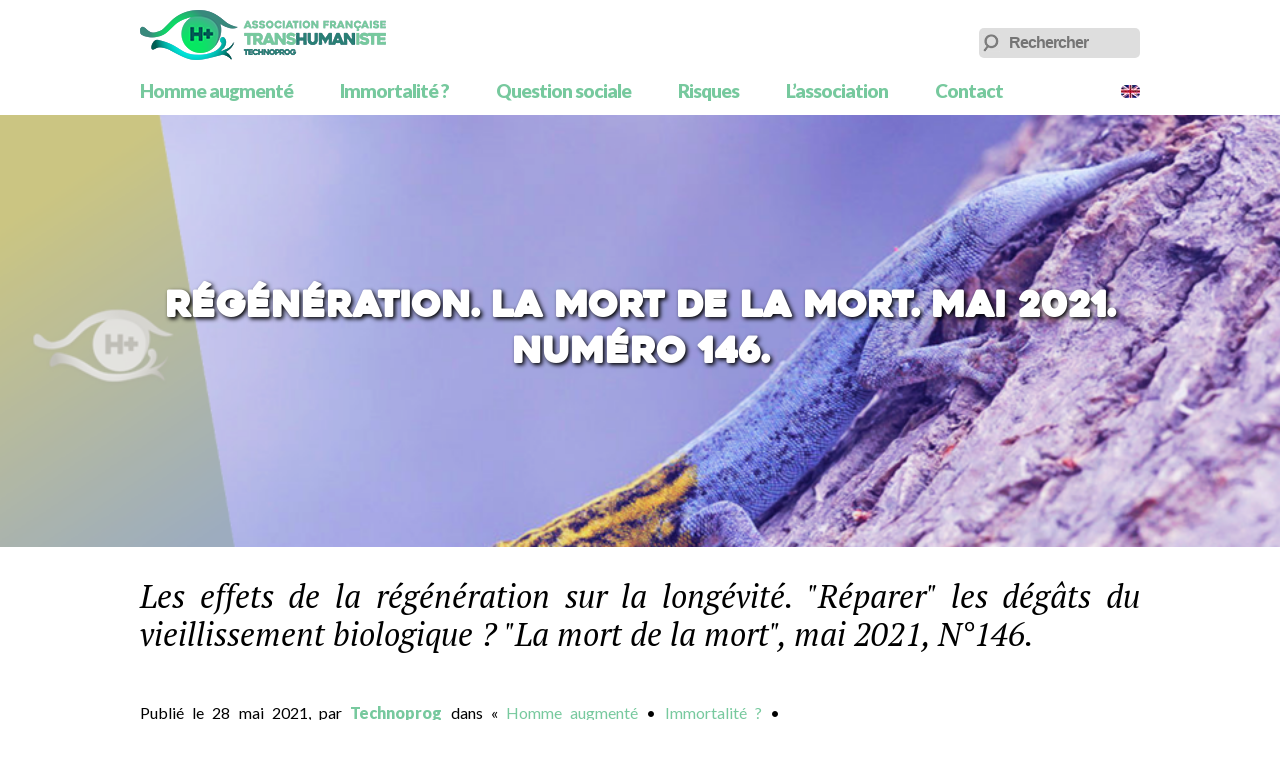

--- FILE ---
content_type: text/html; charset=UTF-8
request_url: https://transhumanistes.com/regeneration-mort-de-la-mort-mai-2021-numero-146/
body_size: 14559
content:
<!DOCTYPE html><html lang="fr-FR">
<head>

<!-- Global site tag (gtag.js) - Google Analytics -->
<script async src="https://www.googletagmanager.com/gtag/js?id=UA-75922767-1"></script>
<script>
  window.dataLayer = window.dataLayer || [];
  function gtag(){dataLayer.push(arguments);}
  gtag('js', new Date());

  gtag('config', 'UA-75922767-1');
</script>



<meta charset="UTF-8" />
<meta name="viewport" content="width=device-width, maximum-scale=1.0, initial-scale=1.0, user-scalable=0"/>
<title>Régénération. La mort de la mort. Mai 2021. Numéro 146.</title>
<link rel="icon" type="image/png" href="https://transhumanistes.com/favicon.png" />
<link rel="stylesheet" href="https://transhumanistes.com/wp-content/themes/ashplus/style.css" type="text/css" charset="utf-8" media="only screen and (min-width:1024px)" />
<link rel="stylesheet" media="only screen and (max-width:1023px)" href="https://transhumanistes.com/wp-content/themes/ashplus/mobile.css" />
<link href="https://fonts.googleapis.com/css?family=Lato:400,400i,900,900i" rel="stylesheet">
<meta name="google-site-verification" content="rcV6e-ulK39OzAi_dxu3pGmZhD8kWvfBHAAhZKbTlAM" />


<meta name='robots' content='index, follow, max-image-preview:large, max-snippet:-1, max-video-preview:-1' />

	<!-- This site is optimized with the Yoast SEO plugin v26.8 - https://yoast.com/product/yoast-seo-wordpress/ -->
	<meta name="description" content="Les effets de la régénération sur la longévité. &quot;Réparer&quot; les dégâts du vieillissement biologique ? &quot;La mort de la mort&quot;, mai 2021, N°146." />
	<link rel="canonical" href="https://transhumanistes.com/regeneration-mort-de-la-mort-mai-2021-numero-146/" />
	<meta property="og:locale" content="fr_FR" />
	<meta property="og:type" content="article" />
	<meta property="og:title" content="Régénération. La mort de la mort. Mai 2021. Numéro 146." />
	<meta property="og:description" content="Les effets de la régénération sur la longévité. &quot;Réparer&quot; les dégâts du vieillissement biologique ? &quot;La mort de la mort&quot;, mai 2021, N°146." />
	<meta property="og:url" content="https://transhumanistes.com/regeneration-mort-de-la-mort-mai-2021-numero-146/" />
	<meta property="og:site_name" content="Transhumanisme : Association Française Transhumaniste" />
	<meta property="article:published_time" content="2021-05-28T12:15:46+00:00" />
	<meta property="article:modified_time" content="2025-10-22T10:35:59+00:00" />
	<meta property="og:image" content="https://transhumanistes.com/wp-content/uploads/2021/08/Presentation7.png.png" />
	<meta property="og:image:width" content="960" />
	<meta property="og:image:height" content="720" />
	<meta property="og:image:type" content="image/png" />
	<meta name="author" content="Technoprog" />
	<meta name="twitter:card" content="summary_large_image" />
	<meta name="twitter:label1" content="Écrit par" />
	<meta name="twitter:data1" content="Technoprog" />
	<meta name="twitter:label2" content="Durée de lecture estimée" />
	<meta name="twitter:data2" content="2 minutes" />
	<script type="application/ld+json" class="yoast-schema-graph">{"@context":"https://schema.org","@graph":[{"@type":"Article","@id":"https://transhumanistes.com/regeneration-mort-de-la-mort-mai-2021-numero-146/#article","isPartOf":{"@id":"https://transhumanistes.com/regeneration-mort-de-la-mort-mai-2021-numero-146/"},"author":{"name":"Technoprog","@id":"https://transhumanistes.com/#/schema/person/1c841a13c286392fd458835799cf2fcb"},"headline":"Régénération. La mort de la mort. Mai 2021. Numéro 146.","datePublished":"2021-05-28T12:15:46+00:00","dateModified":"2025-10-22T10:35:59+00:00","mainEntityOfPage":{"@id":"https://transhumanistes.com/regeneration-mort-de-la-mort-mai-2021-numero-146/"},"wordCount":267,"image":{"@id":"https://transhumanistes.com/regeneration-mort-de-la-mort-mai-2021-numero-146/#primaryimage"},"thumbnailUrl":"https://transhumanistes.com/wp-content/uploads/2021/08/Presentation7.png.png","keywords":["HEALES","Newsletter","régénération"],"articleSection":["Homme augmenté","Immortalité ?","__Longévité radicale"],"inLanguage":"fr-FR"},{"@type":"WebPage","@id":"https://transhumanistes.com/regeneration-mort-de-la-mort-mai-2021-numero-146/","url":"https://transhumanistes.com/regeneration-mort-de-la-mort-mai-2021-numero-146/","name":"Régénération. La mort de la mort. Mai 2021. Numéro 146.","isPartOf":{"@id":"https://transhumanistes.com/#website"},"primaryImageOfPage":{"@id":"https://transhumanistes.com/regeneration-mort-de-la-mort-mai-2021-numero-146/#primaryimage"},"image":{"@id":"https://transhumanistes.com/regeneration-mort-de-la-mort-mai-2021-numero-146/#primaryimage"},"thumbnailUrl":"https://transhumanistes.com/wp-content/uploads/2021/08/Presentation7.png.png","datePublished":"2021-05-28T12:15:46+00:00","dateModified":"2025-10-22T10:35:59+00:00","author":{"@id":"https://transhumanistes.com/#/schema/person/1c841a13c286392fd458835799cf2fcb"},"description":"Les effets de la régénération sur la longévité. \"Réparer\" les dégâts du vieillissement biologique ? \"La mort de la mort\", mai 2021, N°146.","breadcrumb":{"@id":"https://transhumanistes.com/regeneration-mort-de-la-mort-mai-2021-numero-146/#breadcrumb"},"inLanguage":"fr-FR","potentialAction":[{"@type":"ReadAction","target":["https://transhumanistes.com/regeneration-mort-de-la-mort-mai-2021-numero-146/"]}]},{"@type":"ImageObject","inLanguage":"fr-FR","@id":"https://transhumanistes.com/regeneration-mort-de-la-mort-mai-2021-numero-146/#primaryimage","url":"https://transhumanistes.com/wp-content/uploads/2021/08/Presentation7.png.png","contentUrl":"https://transhumanistes.com/wp-content/uploads/2021/08/Presentation7.png.png","width":960,"height":720},{"@type":"BreadcrumbList","@id":"https://transhumanistes.com/regeneration-mort-de-la-mort-mai-2021-numero-146/#breadcrumb","itemListElement":[{"@type":"ListItem","position":1,"name":"Accueil","item":"https://transhumanistes.com/"},{"@type":"ListItem","position":2,"name":"Régénération. La mort de la mort. Mai 2021. Numéro 146."}]},{"@type":"WebSite","@id":"https://transhumanistes.com/#website","url":"https://transhumanistes.com/","name":"Transhumanisme : Association Française Transhumaniste","description":"AFT Technoprog","potentialAction":[{"@type":"SearchAction","target":{"@type":"EntryPoint","urlTemplate":"https://transhumanistes.com/?s={search_term_string}"},"query-input":{"@type":"PropertyValueSpecification","valueRequired":true,"valueName":"search_term_string"}}],"inLanguage":"fr-FR"},{"@type":"Person","@id":"https://transhumanistes.com/#/schema/person/1c841a13c286392fd458835799cf2fcb","name":"Technoprog","image":{"@type":"ImageObject","inLanguage":"fr-FR","@id":"https://transhumanistes.com/#/schema/person/image/","url":"https://secure.gravatar.com/avatar/dd13b10cef0220bc35c7c77ae00118094de8b87b2c61d829b26ab432362cda44?s=96&d=mm&r=g","contentUrl":"https://secure.gravatar.com/avatar/dd13b10cef0220bc35c7c77ae00118094de8b87b2c61d829b26ab432362cda44?s=96&d=mm&r=g","caption":"Technoprog"},"sameAs":["http://transhumanistes.com"],"url":"https://transhumanistes.com/author/technoprog/"}]}</script>
	<!-- / Yoast SEO plugin. -->


<link rel='dns-prefetch' href='//js.stripe.com' />
<link rel="alternate" title="oEmbed (JSON)" type="application/json+oembed" href="https://transhumanistes.com/wp-json/oembed/1.0/embed?url=https%3A%2F%2Ftranshumanistes.com%2Fregeneration-mort-de-la-mort-mai-2021-numero-146%2F" />
<link rel="alternate" title="oEmbed (XML)" type="text/xml+oembed" href="https://transhumanistes.com/wp-json/oembed/1.0/embed?url=https%3A%2F%2Ftranshumanistes.com%2Fregeneration-mort-de-la-mort-mai-2021-numero-146%2F&#038;format=xml" />
<style id='wp-img-auto-sizes-contain-inline-css' type='text/css'>
img:is([sizes=auto i],[sizes^="auto," i]){contain-intrinsic-size:3000px 1500px}
/*# sourceURL=wp-img-auto-sizes-contain-inline-css */
</style>
<style id='wp-emoji-styles-inline-css' type='text/css'>

	img.wp-smiley, img.emoji {
		display: inline !important;
		border: none !important;
		box-shadow: none !important;
		height: 1em !important;
		width: 1em !important;
		margin: 0 0.07em !important;
		vertical-align: -0.1em !important;
		background: none !important;
		padding: 0 !important;
	}
/*# sourceURL=wp-emoji-styles-inline-css */
</style>
<style id='wp-block-library-inline-css' type='text/css'>
:root{--wp-block-synced-color:#7a00df;--wp-block-synced-color--rgb:122,0,223;--wp-bound-block-color:var(--wp-block-synced-color);--wp-editor-canvas-background:#ddd;--wp-admin-theme-color:#007cba;--wp-admin-theme-color--rgb:0,124,186;--wp-admin-theme-color-darker-10:#006ba1;--wp-admin-theme-color-darker-10--rgb:0,107,160.5;--wp-admin-theme-color-darker-20:#005a87;--wp-admin-theme-color-darker-20--rgb:0,90,135;--wp-admin-border-width-focus:2px}@media (min-resolution:192dpi){:root{--wp-admin-border-width-focus:1.5px}}.wp-element-button{cursor:pointer}:root .has-very-light-gray-background-color{background-color:#eee}:root .has-very-dark-gray-background-color{background-color:#313131}:root .has-very-light-gray-color{color:#eee}:root .has-very-dark-gray-color{color:#313131}:root .has-vivid-green-cyan-to-vivid-cyan-blue-gradient-background{background:linear-gradient(135deg,#00d084,#0693e3)}:root .has-purple-crush-gradient-background{background:linear-gradient(135deg,#34e2e4,#4721fb 50%,#ab1dfe)}:root .has-hazy-dawn-gradient-background{background:linear-gradient(135deg,#faaca8,#dad0ec)}:root .has-subdued-olive-gradient-background{background:linear-gradient(135deg,#fafae1,#67a671)}:root .has-atomic-cream-gradient-background{background:linear-gradient(135deg,#fdd79a,#004a59)}:root .has-nightshade-gradient-background{background:linear-gradient(135deg,#330968,#31cdcf)}:root .has-midnight-gradient-background{background:linear-gradient(135deg,#020381,#2874fc)}:root{--wp--preset--font-size--normal:16px;--wp--preset--font-size--huge:42px}.has-regular-font-size{font-size:1em}.has-larger-font-size{font-size:2.625em}.has-normal-font-size{font-size:var(--wp--preset--font-size--normal)}.has-huge-font-size{font-size:var(--wp--preset--font-size--huge)}.has-text-align-center{text-align:center}.has-text-align-left{text-align:left}.has-text-align-right{text-align:right}.has-fit-text{white-space:nowrap!important}#end-resizable-editor-section{display:none}.aligncenter{clear:both}.items-justified-left{justify-content:flex-start}.items-justified-center{justify-content:center}.items-justified-right{justify-content:flex-end}.items-justified-space-between{justify-content:space-between}.screen-reader-text{border:0;clip-path:inset(50%);height:1px;margin:-1px;overflow:hidden;padding:0;position:absolute;width:1px;word-wrap:normal!important}.screen-reader-text:focus{background-color:#ddd;clip-path:none;color:#444;display:block;font-size:1em;height:auto;left:5px;line-height:normal;padding:15px 23px 14px;text-decoration:none;top:5px;width:auto;z-index:100000}html :where(.has-border-color){border-style:solid}html :where([style*=border-top-color]){border-top-style:solid}html :where([style*=border-right-color]){border-right-style:solid}html :where([style*=border-bottom-color]){border-bottom-style:solid}html :where([style*=border-left-color]){border-left-style:solid}html :where([style*=border-width]){border-style:solid}html :where([style*=border-top-width]){border-top-style:solid}html :where([style*=border-right-width]){border-right-style:solid}html :where([style*=border-bottom-width]){border-bottom-style:solid}html :where([style*=border-left-width]){border-left-style:solid}html :where(img[class*=wp-image-]){height:auto;max-width:100%}:where(figure){margin:0 0 1em}html :where(.is-position-sticky){--wp-admin--admin-bar--position-offset:var(--wp-admin--admin-bar--height,0px)}@media screen and (max-width:600px){html :where(.is-position-sticky){--wp-admin--admin-bar--position-offset:0px}}

/*# sourceURL=wp-block-library-inline-css */
</style><style id='wp-block-heading-inline-css' type='text/css'>
h1:where(.wp-block-heading).has-background,h2:where(.wp-block-heading).has-background,h3:where(.wp-block-heading).has-background,h4:where(.wp-block-heading).has-background,h5:where(.wp-block-heading).has-background,h6:where(.wp-block-heading).has-background{padding:1.25em 2.375em}h1.has-text-align-left[style*=writing-mode]:where([style*=vertical-lr]),h1.has-text-align-right[style*=writing-mode]:where([style*=vertical-rl]),h2.has-text-align-left[style*=writing-mode]:where([style*=vertical-lr]),h2.has-text-align-right[style*=writing-mode]:where([style*=vertical-rl]),h3.has-text-align-left[style*=writing-mode]:where([style*=vertical-lr]),h3.has-text-align-right[style*=writing-mode]:where([style*=vertical-rl]),h4.has-text-align-left[style*=writing-mode]:where([style*=vertical-lr]),h4.has-text-align-right[style*=writing-mode]:where([style*=vertical-rl]),h5.has-text-align-left[style*=writing-mode]:where([style*=vertical-lr]),h5.has-text-align-right[style*=writing-mode]:where([style*=vertical-rl]),h6.has-text-align-left[style*=writing-mode]:where([style*=vertical-lr]),h6.has-text-align-right[style*=writing-mode]:where([style*=vertical-rl]){rotate:180deg}
/*# sourceURL=https://transhumanistes.com/wp-includes/blocks/heading/style.min.css */
</style>
<style id='wp-block-media-text-inline-css' type='text/css'>
.wp-block-media-text{box-sizing:border-box;
  /*!rtl:begin:ignore*/direction:ltr;
  /*!rtl:end:ignore*/display:grid;grid-template-columns:50% 1fr;grid-template-rows:auto}.wp-block-media-text.has-media-on-the-right{grid-template-columns:1fr 50%}.wp-block-media-text.is-vertically-aligned-top>.wp-block-media-text__content,.wp-block-media-text.is-vertically-aligned-top>.wp-block-media-text__media{align-self:start}.wp-block-media-text.is-vertically-aligned-center>.wp-block-media-text__content,.wp-block-media-text.is-vertically-aligned-center>.wp-block-media-text__media,.wp-block-media-text>.wp-block-media-text__content,.wp-block-media-text>.wp-block-media-text__media{align-self:center}.wp-block-media-text.is-vertically-aligned-bottom>.wp-block-media-text__content,.wp-block-media-text.is-vertically-aligned-bottom>.wp-block-media-text__media{align-self:end}.wp-block-media-text>.wp-block-media-text__media{
  /*!rtl:begin:ignore*/grid-column:1;grid-row:1;
  /*!rtl:end:ignore*/margin:0}.wp-block-media-text>.wp-block-media-text__content{direction:ltr;
  /*!rtl:begin:ignore*/grid-column:2;grid-row:1;
  /*!rtl:end:ignore*/padding:0 8%;word-break:break-word}.wp-block-media-text.has-media-on-the-right>.wp-block-media-text__media{
  /*!rtl:begin:ignore*/grid-column:2;grid-row:1
  /*!rtl:end:ignore*/}.wp-block-media-text.has-media-on-the-right>.wp-block-media-text__content{
  /*!rtl:begin:ignore*/grid-column:1;grid-row:1
  /*!rtl:end:ignore*/}.wp-block-media-text__media a{display:block}.wp-block-media-text__media img,.wp-block-media-text__media video{height:auto;max-width:unset;vertical-align:middle;width:100%}.wp-block-media-text.is-image-fill>.wp-block-media-text__media{background-size:cover;height:100%;min-height:250px}.wp-block-media-text.is-image-fill>.wp-block-media-text__media>a{display:block;height:100%}.wp-block-media-text.is-image-fill>.wp-block-media-text__media img{height:1px;margin:-1px;overflow:hidden;padding:0;position:absolute;width:1px;clip:rect(0,0,0,0);border:0}.wp-block-media-text.is-image-fill-element>.wp-block-media-text__media{height:100%;min-height:250px}.wp-block-media-text.is-image-fill-element>.wp-block-media-text__media>a{display:block;height:100%}.wp-block-media-text.is-image-fill-element>.wp-block-media-text__media img{height:100%;object-fit:cover;width:100%}@media (max-width:600px){.wp-block-media-text.is-stacked-on-mobile{grid-template-columns:100%!important}.wp-block-media-text.is-stacked-on-mobile>.wp-block-media-text__media{grid-column:1;grid-row:1}.wp-block-media-text.is-stacked-on-mobile>.wp-block-media-text__content{grid-column:1;grid-row:2}}
/*# sourceURL=https://transhumanistes.com/wp-includes/blocks/media-text/style.min.css */
</style>
<style id='wp-block-columns-inline-css' type='text/css'>
.wp-block-columns{box-sizing:border-box;display:flex;flex-wrap:wrap!important}@media (min-width:782px){.wp-block-columns{flex-wrap:nowrap!important}}.wp-block-columns{align-items:normal!important}.wp-block-columns.are-vertically-aligned-top{align-items:flex-start}.wp-block-columns.are-vertically-aligned-center{align-items:center}.wp-block-columns.are-vertically-aligned-bottom{align-items:flex-end}@media (max-width:781px){.wp-block-columns:not(.is-not-stacked-on-mobile)>.wp-block-column{flex-basis:100%!important}}@media (min-width:782px){.wp-block-columns:not(.is-not-stacked-on-mobile)>.wp-block-column{flex-basis:0;flex-grow:1}.wp-block-columns:not(.is-not-stacked-on-mobile)>.wp-block-column[style*=flex-basis]{flex-grow:0}}.wp-block-columns.is-not-stacked-on-mobile{flex-wrap:nowrap!important}.wp-block-columns.is-not-stacked-on-mobile>.wp-block-column{flex-basis:0;flex-grow:1}.wp-block-columns.is-not-stacked-on-mobile>.wp-block-column[style*=flex-basis]{flex-grow:0}:where(.wp-block-columns){margin-bottom:1.75em}:where(.wp-block-columns.has-background){padding:1.25em 2.375em}.wp-block-column{flex-grow:1;min-width:0;overflow-wrap:break-word;word-break:break-word}.wp-block-column.is-vertically-aligned-top{align-self:flex-start}.wp-block-column.is-vertically-aligned-center{align-self:center}.wp-block-column.is-vertically-aligned-bottom{align-self:flex-end}.wp-block-column.is-vertically-aligned-stretch{align-self:stretch}.wp-block-column.is-vertically-aligned-bottom,.wp-block-column.is-vertically-aligned-center,.wp-block-column.is-vertically-aligned-top{width:100%}
/*# sourceURL=https://transhumanistes.com/wp-includes/blocks/columns/style.min.css */
</style>
<style id='wp-block-group-inline-css' type='text/css'>
.wp-block-group{box-sizing:border-box}:where(.wp-block-group.wp-block-group-is-layout-constrained){position:relative}
/*# sourceURL=https://transhumanistes.com/wp-includes/blocks/group/style.min.css */
</style>
<style id='wp-block-paragraph-inline-css' type='text/css'>
.is-small-text{font-size:.875em}.is-regular-text{font-size:1em}.is-large-text{font-size:2.25em}.is-larger-text{font-size:3em}.has-drop-cap:not(:focus):first-letter{float:left;font-size:8.4em;font-style:normal;font-weight:100;line-height:.68;margin:.05em .1em 0 0;text-transform:uppercase}body.rtl .has-drop-cap:not(:focus):first-letter{float:none;margin-left:.1em}p.has-drop-cap.has-background{overflow:hidden}:root :where(p.has-background){padding:1.25em 2.375em}:where(p.has-text-color:not(.has-link-color)) a{color:inherit}p.has-text-align-left[style*="writing-mode:vertical-lr"],p.has-text-align-right[style*="writing-mode:vertical-rl"]{rotate:180deg}
/*# sourceURL=https://transhumanistes.com/wp-includes/blocks/paragraph/style.min.css */
</style>
<style id='wp-block-separator-inline-css' type='text/css'>
@charset "UTF-8";.wp-block-separator{border:none;border-top:2px solid}:root :where(.wp-block-separator.is-style-dots){height:auto;line-height:1;text-align:center}:root :where(.wp-block-separator.is-style-dots):before{color:currentColor;content:"···";font-family:serif;font-size:1.5em;letter-spacing:2em;padding-left:2em}.wp-block-separator.is-style-dots{background:none!important;border:none!important}
/*# sourceURL=https://transhumanistes.com/wp-includes/blocks/separator/style.min.css */
</style>
<style id='global-styles-inline-css' type='text/css'>
:root{--wp--preset--aspect-ratio--square: 1;--wp--preset--aspect-ratio--4-3: 4/3;--wp--preset--aspect-ratio--3-4: 3/4;--wp--preset--aspect-ratio--3-2: 3/2;--wp--preset--aspect-ratio--2-3: 2/3;--wp--preset--aspect-ratio--16-9: 16/9;--wp--preset--aspect-ratio--9-16: 9/16;--wp--preset--color--black: #000000;--wp--preset--color--cyan-bluish-gray: #abb8c3;--wp--preset--color--white: #ffffff;--wp--preset--color--pale-pink: #f78da7;--wp--preset--color--vivid-red: #cf2e2e;--wp--preset--color--luminous-vivid-orange: #ff6900;--wp--preset--color--luminous-vivid-amber: #fcb900;--wp--preset--color--light-green-cyan: #7bdcb5;--wp--preset--color--vivid-green-cyan: #00d084;--wp--preset--color--pale-cyan-blue: #8ed1fc;--wp--preset--color--vivid-cyan-blue: #0693e3;--wp--preset--color--vivid-purple: #9b51e0;--wp--preset--gradient--vivid-cyan-blue-to-vivid-purple: linear-gradient(135deg,rgb(6,147,227) 0%,rgb(155,81,224) 100%);--wp--preset--gradient--light-green-cyan-to-vivid-green-cyan: linear-gradient(135deg,rgb(122,220,180) 0%,rgb(0,208,130) 100%);--wp--preset--gradient--luminous-vivid-amber-to-luminous-vivid-orange: linear-gradient(135deg,rgb(252,185,0) 0%,rgb(255,105,0) 100%);--wp--preset--gradient--luminous-vivid-orange-to-vivid-red: linear-gradient(135deg,rgb(255,105,0) 0%,rgb(207,46,46) 100%);--wp--preset--gradient--very-light-gray-to-cyan-bluish-gray: linear-gradient(135deg,rgb(238,238,238) 0%,rgb(169,184,195) 100%);--wp--preset--gradient--cool-to-warm-spectrum: linear-gradient(135deg,rgb(74,234,220) 0%,rgb(151,120,209) 20%,rgb(207,42,186) 40%,rgb(238,44,130) 60%,rgb(251,105,98) 80%,rgb(254,248,76) 100%);--wp--preset--gradient--blush-light-purple: linear-gradient(135deg,rgb(255,206,236) 0%,rgb(152,150,240) 100%);--wp--preset--gradient--blush-bordeaux: linear-gradient(135deg,rgb(254,205,165) 0%,rgb(254,45,45) 50%,rgb(107,0,62) 100%);--wp--preset--gradient--luminous-dusk: linear-gradient(135deg,rgb(255,203,112) 0%,rgb(199,81,192) 50%,rgb(65,88,208) 100%);--wp--preset--gradient--pale-ocean: linear-gradient(135deg,rgb(255,245,203) 0%,rgb(182,227,212) 50%,rgb(51,167,181) 100%);--wp--preset--gradient--electric-grass: linear-gradient(135deg,rgb(202,248,128) 0%,rgb(113,206,126) 100%);--wp--preset--gradient--midnight: linear-gradient(135deg,rgb(2,3,129) 0%,rgb(40,116,252) 100%);--wp--preset--font-size--small: 13px;--wp--preset--font-size--medium: 20px;--wp--preset--font-size--large: 36px;--wp--preset--font-size--x-large: 42px;--wp--preset--spacing--20: 0.44rem;--wp--preset--spacing--30: 0.67rem;--wp--preset--spacing--40: 1rem;--wp--preset--spacing--50: 1.5rem;--wp--preset--spacing--60: 2.25rem;--wp--preset--spacing--70: 3.38rem;--wp--preset--spacing--80: 5.06rem;--wp--preset--shadow--natural: 6px 6px 9px rgba(0, 0, 0, 0.2);--wp--preset--shadow--deep: 12px 12px 50px rgba(0, 0, 0, 0.4);--wp--preset--shadow--sharp: 6px 6px 0px rgba(0, 0, 0, 0.2);--wp--preset--shadow--outlined: 6px 6px 0px -3px rgb(255, 255, 255), 6px 6px rgb(0, 0, 0);--wp--preset--shadow--crisp: 6px 6px 0px rgb(0, 0, 0);}:where(.is-layout-flex){gap: 0.5em;}:where(.is-layout-grid){gap: 0.5em;}body .is-layout-flex{display: flex;}.is-layout-flex{flex-wrap: wrap;align-items: center;}.is-layout-flex > :is(*, div){margin: 0;}body .is-layout-grid{display: grid;}.is-layout-grid > :is(*, div){margin: 0;}:where(.wp-block-columns.is-layout-flex){gap: 2em;}:where(.wp-block-columns.is-layout-grid){gap: 2em;}:where(.wp-block-post-template.is-layout-flex){gap: 1.25em;}:where(.wp-block-post-template.is-layout-grid){gap: 1.25em;}.has-black-color{color: var(--wp--preset--color--black) !important;}.has-cyan-bluish-gray-color{color: var(--wp--preset--color--cyan-bluish-gray) !important;}.has-white-color{color: var(--wp--preset--color--white) !important;}.has-pale-pink-color{color: var(--wp--preset--color--pale-pink) !important;}.has-vivid-red-color{color: var(--wp--preset--color--vivid-red) !important;}.has-luminous-vivid-orange-color{color: var(--wp--preset--color--luminous-vivid-orange) !important;}.has-luminous-vivid-amber-color{color: var(--wp--preset--color--luminous-vivid-amber) !important;}.has-light-green-cyan-color{color: var(--wp--preset--color--light-green-cyan) !important;}.has-vivid-green-cyan-color{color: var(--wp--preset--color--vivid-green-cyan) !important;}.has-pale-cyan-blue-color{color: var(--wp--preset--color--pale-cyan-blue) !important;}.has-vivid-cyan-blue-color{color: var(--wp--preset--color--vivid-cyan-blue) !important;}.has-vivid-purple-color{color: var(--wp--preset--color--vivid-purple) !important;}.has-black-background-color{background-color: var(--wp--preset--color--black) !important;}.has-cyan-bluish-gray-background-color{background-color: var(--wp--preset--color--cyan-bluish-gray) !important;}.has-white-background-color{background-color: var(--wp--preset--color--white) !important;}.has-pale-pink-background-color{background-color: var(--wp--preset--color--pale-pink) !important;}.has-vivid-red-background-color{background-color: var(--wp--preset--color--vivid-red) !important;}.has-luminous-vivid-orange-background-color{background-color: var(--wp--preset--color--luminous-vivid-orange) !important;}.has-luminous-vivid-amber-background-color{background-color: var(--wp--preset--color--luminous-vivid-amber) !important;}.has-light-green-cyan-background-color{background-color: var(--wp--preset--color--light-green-cyan) !important;}.has-vivid-green-cyan-background-color{background-color: var(--wp--preset--color--vivid-green-cyan) !important;}.has-pale-cyan-blue-background-color{background-color: var(--wp--preset--color--pale-cyan-blue) !important;}.has-vivid-cyan-blue-background-color{background-color: var(--wp--preset--color--vivid-cyan-blue) !important;}.has-vivid-purple-background-color{background-color: var(--wp--preset--color--vivid-purple) !important;}.has-black-border-color{border-color: var(--wp--preset--color--black) !important;}.has-cyan-bluish-gray-border-color{border-color: var(--wp--preset--color--cyan-bluish-gray) !important;}.has-white-border-color{border-color: var(--wp--preset--color--white) !important;}.has-pale-pink-border-color{border-color: var(--wp--preset--color--pale-pink) !important;}.has-vivid-red-border-color{border-color: var(--wp--preset--color--vivid-red) !important;}.has-luminous-vivid-orange-border-color{border-color: var(--wp--preset--color--luminous-vivid-orange) !important;}.has-luminous-vivid-amber-border-color{border-color: var(--wp--preset--color--luminous-vivid-amber) !important;}.has-light-green-cyan-border-color{border-color: var(--wp--preset--color--light-green-cyan) !important;}.has-vivid-green-cyan-border-color{border-color: var(--wp--preset--color--vivid-green-cyan) !important;}.has-pale-cyan-blue-border-color{border-color: var(--wp--preset--color--pale-cyan-blue) !important;}.has-vivid-cyan-blue-border-color{border-color: var(--wp--preset--color--vivid-cyan-blue) !important;}.has-vivid-purple-border-color{border-color: var(--wp--preset--color--vivid-purple) !important;}.has-vivid-cyan-blue-to-vivid-purple-gradient-background{background: var(--wp--preset--gradient--vivid-cyan-blue-to-vivid-purple) !important;}.has-light-green-cyan-to-vivid-green-cyan-gradient-background{background: var(--wp--preset--gradient--light-green-cyan-to-vivid-green-cyan) !important;}.has-luminous-vivid-amber-to-luminous-vivid-orange-gradient-background{background: var(--wp--preset--gradient--luminous-vivid-amber-to-luminous-vivid-orange) !important;}.has-luminous-vivid-orange-to-vivid-red-gradient-background{background: var(--wp--preset--gradient--luminous-vivid-orange-to-vivid-red) !important;}.has-very-light-gray-to-cyan-bluish-gray-gradient-background{background: var(--wp--preset--gradient--very-light-gray-to-cyan-bluish-gray) !important;}.has-cool-to-warm-spectrum-gradient-background{background: var(--wp--preset--gradient--cool-to-warm-spectrum) !important;}.has-blush-light-purple-gradient-background{background: var(--wp--preset--gradient--blush-light-purple) !important;}.has-blush-bordeaux-gradient-background{background: var(--wp--preset--gradient--blush-bordeaux) !important;}.has-luminous-dusk-gradient-background{background: var(--wp--preset--gradient--luminous-dusk) !important;}.has-pale-ocean-gradient-background{background: var(--wp--preset--gradient--pale-ocean) !important;}.has-electric-grass-gradient-background{background: var(--wp--preset--gradient--electric-grass) !important;}.has-midnight-gradient-background{background: var(--wp--preset--gradient--midnight) !important;}.has-small-font-size{font-size: var(--wp--preset--font-size--small) !important;}.has-medium-font-size{font-size: var(--wp--preset--font-size--medium) !important;}.has-large-font-size{font-size: var(--wp--preset--font-size--large) !important;}.has-x-large-font-size{font-size: var(--wp--preset--font-size--x-large) !important;}
:where(.wp-block-columns.is-layout-flex){gap: 2em;}:where(.wp-block-columns.is-layout-grid){gap: 2em;}
/*# sourceURL=global-styles-inline-css */
</style>
<style id='core-block-supports-inline-css' type='text/css'>
.wp-container-core-columns-is-layout-9d6595d7{flex-wrap:nowrap;}
/*# sourceURL=core-block-supports-inline-css */
</style>

<style id='classic-theme-styles-inline-css' type='text/css'>
/*! This file is auto-generated */
.wp-block-button__link{color:#fff;background-color:#32373c;border-radius:9999px;box-shadow:none;text-decoration:none;padding:calc(.667em + 2px) calc(1.333em + 2px);font-size:1.125em}.wp-block-file__button{background:#32373c;color:#fff;text-decoration:none}
/*# sourceURL=/wp-includes/css/classic-themes.min.css */
</style>
<link rel='stylesheet' id='wpedon-css' href='https://transhumanistes.com/wp-content/plugins/easy-paypal-donation/assets/css/wpedon.css?ver=1.5.3' type='text/css' media='all' />
<script type="text/javascript" src="https://transhumanistes.com/wp-includes/js/jquery/jquery.min.js?ver=3.7.1" id="jquery-core-js"></script>
<script type="text/javascript" src="https://transhumanistes.com/wp-includes/js/jquery/jquery-migrate.min.js?ver=3.4.1" id="jquery-migrate-js"></script>
<link rel="https://api.w.org/" href="https://transhumanistes.com/wp-json/" /><link rel="alternate" title="JSON" type="application/json" href="https://transhumanistes.com/wp-json/wp/v2/posts/12242" /><meta name="cdp-version" content="1.5.0" /><link rel="icon" href="https://transhumanistes.com/wp-content/uploads/2025/02/cropped-Oeil-seul-32x32.jpg" sizes="32x32" />
<link rel="icon" href="https://transhumanistes.com/wp-content/uploads/2025/02/cropped-Oeil-seul-192x192.jpg" sizes="192x192" />
<link rel="apple-touch-icon" href="https://transhumanistes.com/wp-content/uploads/2025/02/cropped-Oeil-seul-180x180.jpg" />
<meta name="msapplication-TileImage" content="https://transhumanistes.com/wp-content/uploads/2025/02/cropped-Oeil-seul-270x270.jpg" />
		<style type="text/css" id="wp-custom-css">
			.social-media-icon {
        height: 30px;
        width: 30px;
        display: inline-block;
}

.center-container{
	text-align:center
}

.center-content {
	display: inline-flex;
}		</style>
		
	
	
<link rel='stylesheet' id='mailpoet_custom_fonts_0-css' href='https://fonts.googleapis.com/css?family=Abril+FatFace%3A400%2C400i%2C700%2C700i%7CAlegreya%3A400%2C400i%2C700%2C700i%7CAlegreya+Sans%3A400%2C400i%2C700%2C700i%7CAmatic+SC%3A400%2C400i%2C700%2C700i%7CAnonymous+Pro%3A400%2C400i%2C700%2C700i%7CArchitects+Daughter%3A400%2C400i%2C700%2C700i%7CArchivo%3A400%2C400i%2C700%2C700i%7CArchivo+Narrow%3A400%2C400i%2C700%2C700i%7CAsap%3A400%2C400i%2C700%2C700i%7CBarlow%3A400%2C400i%2C700%2C700i%7CBioRhyme%3A400%2C400i%2C700%2C700i%7CBonbon%3A400%2C400i%2C700%2C700i%7CCabin%3A400%2C400i%2C700%2C700i%7CCairo%3A400%2C400i%2C700%2C700i%7CCardo%3A400%2C400i%2C700%2C700i%7CChivo%3A400%2C400i%2C700%2C700i%7CConcert+One%3A400%2C400i%2C700%2C700i%7CCormorant%3A400%2C400i%2C700%2C700i%7CCrimson+Text%3A400%2C400i%2C700%2C700i%7CEczar%3A400%2C400i%2C700%2C700i%7CExo+2%3A400%2C400i%2C700%2C700i%7CFira+Sans%3A400%2C400i%2C700%2C700i%7CFjalla+One%3A400%2C400i%2C700%2C700i%7CFrank+Ruhl+Libre%3A400%2C400i%2C700%2C700i%7CGreat+Vibes%3A400%2C400i%2C700%2C700i&#038;ver=6.9' type='text/css' media='all' />
<link rel='stylesheet' id='mailpoet_custom_fonts_1-css' href='https://fonts.googleapis.com/css?family=Heebo%3A400%2C400i%2C700%2C700i%7CIBM+Plex%3A400%2C400i%2C700%2C700i%7CInconsolata%3A400%2C400i%2C700%2C700i%7CIndie+Flower%3A400%2C400i%2C700%2C700i%7CInknut+Antiqua%3A400%2C400i%2C700%2C700i%7CInter%3A400%2C400i%2C700%2C700i%7CKarla%3A400%2C400i%2C700%2C700i%7CLibre+Baskerville%3A400%2C400i%2C700%2C700i%7CLibre+Franklin%3A400%2C400i%2C700%2C700i%7CMontserrat%3A400%2C400i%2C700%2C700i%7CNeuton%3A400%2C400i%2C700%2C700i%7CNotable%3A400%2C400i%2C700%2C700i%7CNothing+You+Could+Do%3A400%2C400i%2C700%2C700i%7CNoto+Sans%3A400%2C400i%2C700%2C700i%7CNunito%3A400%2C400i%2C700%2C700i%7COld+Standard+TT%3A400%2C400i%2C700%2C700i%7COxygen%3A400%2C400i%2C700%2C700i%7CPacifico%3A400%2C400i%2C700%2C700i%7CPoppins%3A400%2C400i%2C700%2C700i%7CProza+Libre%3A400%2C400i%2C700%2C700i%7CPT+Sans%3A400%2C400i%2C700%2C700i%7CPT+Serif%3A400%2C400i%2C700%2C700i%7CRakkas%3A400%2C400i%2C700%2C700i%7CReenie+Beanie%3A400%2C400i%2C700%2C700i%7CRoboto+Slab%3A400%2C400i%2C700%2C700i&#038;ver=6.9' type='text/css' media='all' />
<link rel='stylesheet' id='mailpoet_custom_fonts_2-css' href='https://fonts.googleapis.com/css?family=Ropa+Sans%3A400%2C400i%2C700%2C700i%7CRubik%3A400%2C400i%2C700%2C700i%7CShadows+Into+Light%3A400%2C400i%2C700%2C700i%7CSpace+Mono%3A400%2C400i%2C700%2C700i%7CSpectral%3A400%2C400i%2C700%2C700i%7CSue+Ellen+Francisco%3A400%2C400i%2C700%2C700i%7CTitillium+Web%3A400%2C400i%2C700%2C700i%7CUbuntu%3A400%2C400i%2C700%2C700i%7CVarela%3A400%2C400i%2C700%2C700i%7CVollkorn%3A400%2C400i%2C700%2C700i%7CWork+Sans%3A400%2C400i%2C700%2C700i%7CYatra+One%3A400%2C400i%2C700%2C700i&#038;ver=6.9' type='text/css' media='all' />
<link rel='stylesheet' id='mailpoet_public-css' href='https://transhumanistes.com/wp-content/plugins/mailpoet/assets/dist/css/mailpoet-public.eb66e3ab.css?ver=6.9' type='text/css' media='all' />
</head>

<body>


<div id="fb-root"></div>
<script>(function(d, s, id) {
  var js, fjs = d.getElementsByTagName(s)[0];
  if (d.getElementById(id)) return;
  js = d.createElement(s); js.id = id;
  js.src = "//connect.facebook.net/fr_FR/sdk.js#xfbml=1&version=v2.6&appId=1813190732235677";
  fjs.parentNode.insertBefore(js, fjs);
}(document, 'script', 'facebook-jssdk'));</script>

<script src="https://apis.google.com/js/platform.js" async defer>
  {lang: 'fr'}
</script>



<header>

<nav id="menuHeader" class="site-navigation primary-navigation" role="navigation">

<div id="logo"><a href="https://transhumanistes.com"><span id="logoimg">Transhumanisme : Association Française Transhumaniste</span></a></div>
                
<label for="menu-toggle" id="hamburger">&#9776;</label>
<input type="checkbox" id="menu-toggle"/>
<div id="menu">
                		

<div class="menu-navigation-container"><ul id="menu-navigation" class="menu"><li id="menu-item-7324" class="menu-item menu-item-type-taxonomy menu-item-object-category current-post-ancestor current-menu-parent current-post-parent menu-item-7324"><a href="https://transhumanistes.com/homme-augmente/">Homme augmenté</a></li>
<li id="menu-item-7323" class="menu-item menu-item-type-taxonomy menu-item-object-category current-post-ancestor current-menu-parent current-post-parent menu-item-7323"><a href="https://transhumanistes.com/immortalite/">Immortalité ?</a></li>
<li id="menu-item-7326" class="menu-item menu-item-type-taxonomy menu-item-object-category menu-item-7326"><a href="https://transhumanistes.com/question-sociale/">Question sociale</a></li>
<li id="menu-item-7327" class="menu-item menu-item-type-taxonomy menu-item-object-category menu-item-7327"><a href="https://transhumanistes.com/risques/">Risques</a></li>
<li id="menu-item-9443" class="menu-item menu-item-type-post_type menu-item-object-page menu-item-9443"><a href="https://transhumanistes.com/presentation/">L&rsquo;association</a></li>
<li id="menu-item-10239" class="menu-item menu-item-type-post_type menu-item-object-page menu-item-10239"><a href="https://transhumanistes.com/contact/">Contact</a></li>
</ul></div>
<form method="get" id="searchform" action="/">
<label for="s" class="assistive-text">Rechercher</label>
<input type="text" class="field" name="s" id="s" placeholder="Rechercher" />
</form>	
	
<span id="english"><a href="/french-transhumanist-association/"><img src="/wp-content/themes/ashplus/images/uk.jpg" alt="english" /></a></span>

</div>


</nav>		



</header>
	




		
<article itemscope itemtype="http://schema.org/Article" class="post-12242 post type-post status-publish format-standard has-post-thumbnail hentry category-homme-augmente category-immortalite category-longevite-radicale tag-heales tag-newsletter tag-regeneration" id="post-12242"
>		 
		 

<link itemprop="mainEntityOfPage" href="https://transhumanistes.com/regeneration-mort-de-la-mort-mai-2021-numero-146/" />



	

<div id="introArticle" style="background-image:url(https://transhumanistes.com/wp-content/uploads/2021/08/Presentation7.png.png );">
<h1 id="maintitle" itemprop="headline" class="entry-title">Régénération. La mort de la mort. Mai 2021. Numéro 146.</h1>
</div>

<div id="page">

<p id="extrait">Les effets de la régénération sur la longévité. "Réparer" les dégâts du vieillissement biologique ? "La mort de la mort", mai 2021, N°146.</p>
<div id="pageContent">
<p id="metaEnTete"><span class="publi">Publié le 28 mai 2021, par </span><span class="authorEntry"><a href="https://transhumanistes.com/author/technoprog/" title="Articles par Technoprog" rel="author">Technoprog</a></span> dans « <a href="https://transhumanistes.com/homme-augmente/" rel="category tag">Homme augmenté</a> &bull; <a href="https://transhumanistes.com/immortalite/" rel="category tag">Immortalité ?</a> &bull; <a href="https://transhumanistes.com/longevite-radicale/" rel="category tag">__Longévité radicale</a> »</p>


<p>Le <strong>N°146</strong> de cette lettre mensuelle a été publié en <strong>mai 2021</strong>, sous le titre <em>Régénération</em>.</p>



<p>Vous pouvez (gratuitement) lire l&rsquo;article en entier en <a href="https://heales.org/healesfr/2021/05/26/la-mort-de-la-mort-n-146-mai-2021-regeneration/" target="_blank" rel="noreferrer noopener">CLIQUANT ICI</a>.</p>



<p><em>L&rsquo;association&nbsp;<a href="https://heales.org/healesfr/" target="_blank" rel="noreferrer noopener"><strong>HEALES</strong></a>, publie la lettre intitulée <strong>La mort de la mort</strong> depuis 2009.&nbsp;Didier&nbsp;Coeurnelle, co-président de&nbsp;HEALES&nbsp;ainsi que de l&rsquo;Association Française Transhumaniste « Technoprog » est l&rsquo;éditeur en chef de cette lettre.</em></p>



<div class="wp-block-group"><div class="wp-block-group__inner-container is-layout-flow wp-block-group-is-layout-flow">
<div class="wp-block-columns is-layout-flex wp-container-core-columns-is-layout-9d6595d7 wp-block-columns-is-layout-flex">
<div class="wp-block-column is-layout-flow wp-block-column-is-layout-flow" style="flex-basis:100%">
<div class="wp-block-media-text alignwide is-stacked-on-mobile"><figure class="wp-block-media-text__media"><img decoding="async" src="https://lh3.googleusercontent.com/-GXJ2NjgdzGg/YLDJCYY0KqI/AAAAAAABXZI/Mig5-jA-QxUPx_CwFNZdpP-JQQYi34LTACLcBGAsYHQ/w320-h255/image.png" alt="Régénération, immortalité, longévité, amortalité. &quot;La mort de la mort&quot;, Didier Coeurnelle, Mai 2021, N°146."/></figure><div class="wp-block-media-text__content">
<p class="has-text-align-left has-medium-font-size"><a href="https://www.youtube.com/watch?v=lZGlZ1xZxjA" target="_blank" rel="noreferrer noopener">Thomas Pesquet</a>, la star actuelle de la recherche scientifique française&nbsp;:&nbsp;<em>“Si on pouvait débloquer la clé du vieillissement et trouver comment l’annuler, ce serait super pratique.”&nbsp;</em></p>
</div></div>
</div>
</div>
</div></div>



<h2 class="wp-block-heading">La&nbsp;régénération&nbsp;naturelle</h2>



<p><em>Tous les êtres vivants sont capables, à des degrés divers, de réparer les dommages causés à leur organisme.</em></p>



<p><em>Les progrès de l’utilisation de cellules souches, les thérapies géniques, la connaissance des mécanismes génétiques liés aux régénérations ouvrent des perspectives&nbsp;considérables.&nbsp;<a href="https://heales.org/healesfr/2021/05/26/la-mort-de-la-mort-n-146-mai-2021-regeneration/" target="_blank" rel="noreferrer noopener"><strong>[&#8230;]</strong></a></em></p>



<h2 class="wp-block-heading"><strong>Les cellules souches : la clé de la <strong>régénérescence</strong> ?</strong></h2>



<p>Certaines cellules du corps peuvent se « reprogrammer » afin de remplacer un tissu endommagé. Ce sont les cellules appelées « <a href="https://fr.wikipedia.org/wiki/Cellule_souche" target="_blank" rel="noreferrer noopener">cellules-souches</a>« . Elles sont générées soit par la moelle osseuse, soit par les tissus eux-mêmes. Une expérience a montré qu&rsquo;il est possible de <a href="https://www.sciencesetavenir.fr/sante/ophtalmo/premiere-reparation-de-la-cornee-par-des-cellules-souches_136912" target="_blank" rel="noreferrer noopener">régénérer la cornée à l&rsquo;aide des cellules-souches</a>. </p>



<hr class="wp-block-separator"/>



<p>Pour en savoir plus sur le sujet du vieillissement, vous pouvez également consulter <a href="https://transhumanistes.com/immortalite/" target="_blank" rel="noreferrer noopener">cette page</a> et également <a href="http://www.longlonglife.org/fr/" target="_blank" rel="noreferrer noopener">ce site web</a>.</p>
  
  
  <div class="
    mailpoet_form_popup_overlay
          mailpoet_form_overlay_animation_slideup
      mailpoet_form_overlay_animation
      "></div>
  <div
    id="mp_form_slide_in1"
    class="
      mailpoet_form
      mailpoet_form_slide_in
      mailpoet_form_position_right
      mailpoet_form_animation_slideup
    "
      >

    <style type="text/css">
     #mp_form_slide_in1 .mailpoet_form {  }
#mp_form_slide_in1 .mailpoet_column_with_background { padding: 10px; }
#mp_form_slide_in1 .mailpoet_form_column:not(:first-child) { margin-left: 20px; }
#mp_form_slide_in1 .mailpoet_paragraph { line-height: 20px; margin-bottom: 20px; }
#mp_form_slide_in1 .mailpoet_segment_label, #mp_form_slide_in1 .mailpoet_text_label, #mp_form_slide_in1 .mailpoet_textarea_label, #mp_form_slide_in1 .mailpoet_select_label, #mp_form_slide_in1 .mailpoet_radio_label, #mp_form_slide_in1 .mailpoet_checkbox_label, #mp_form_slide_in1 .mailpoet_list_label, #mp_form_slide_in1 .mailpoet_date_label { display: block; font-weight: normal; }
#mp_form_slide_in1 .mailpoet_text, #mp_form_slide_in1 .mailpoet_textarea, #mp_form_slide_in1 .mailpoet_select, #mp_form_slide_in1 .mailpoet_date_month, #mp_form_slide_in1 .mailpoet_date_day, #mp_form_slide_in1 .mailpoet_date_year, #mp_form_slide_in1 .mailpoet_date { display: block; }
#mp_form_slide_in1 .mailpoet_text, #mp_form_slide_in1 .mailpoet_textarea { width: 200px; }
#mp_form_slide_in1 .mailpoet_checkbox {  }
#mp_form_slide_in1 .mailpoet_submit {  }
#mp_form_slide_in1 .mailpoet_divider {  }
#mp_form_slide_in1 .mailpoet_message {  }
#mp_form_slide_in1 .mailpoet_form_loading { width: 30px; text-align: center; line-height: normal; }
#mp_form_slide_in1 .mailpoet_form_loading > span { width: 5px; height: 5px; background-color: #5b5b5b; }#mp_form_slide_in1{border-radius: 0px;text-align: left;}#mp_form_slide_in1{width: 560px;max-width: 100vw;}#mp_form_slide_in1 .mailpoet_message {margin: 0; padding: 0 20px;}#mp_form_slide_in1.mailpoet_form_slide_in { border-bottom-left-radius: 0; border-bottom-right-radius: 0; }#mp_form_slide_in1.mailpoet_form_position_right { border-top-right-radius: 0; }#mp_form_slide_in1.mailpoet_form_position_left { border-top-left-radius: 0; }#mp_form_slide_in1 .mailpoet_paragraph.last {margin-bottom: 0} @media (max-width: 500px) {#mp_form_slide_in1 {background-image: none;animation: none;border: none;border-radius: 0;bottom: 0;left: 0;max-height: 40%;padding: 20px;right: 0;top: auto;transform: none;width: 100%;min-width: 100%;}} @media (min-width: 500px) {#mp_form_slide_in1 {padding: 20px;}}  @media (min-width: 500px) {#mp_form_slide_in1 .last .mailpoet_paragraph:last-child {margin-bottom: 0}}  @media (max-width: 500px) {#mp_form_slide_in1 .mailpoet_form_column:last-child .mailpoet_paragraph:last-child {margin-bottom: 0}} 
    </style>

    <form
      target="_self"
      method="post"
      action="https://transhumanistes.com/wp-admin/admin-post.php?action=mailpoet_subscription_form"
      class="mailpoet_form mailpoet_form_form mailpoet_form_slide_in"
      novalidate
      data-delay="10"
      data-exit-intent-enabled=""
      data-font-family=""
      data-cookie-expiration-time="7"
    >
      <input type="hidden" name="data[form_id]" value="1" />
      <input type="hidden" name="token" value="63301be2a6" />
      <input type="hidden" name="api_version" value="v1" />
      <input type="hidden" name="endpoint" value="subscribers" />
      <input type="hidden" name="mailpoet_method" value="subscribe" />

      <label class="mailpoet_hp_email_label" style="display: none !important;">Veuillez laisser ce champ vide<input type="email" name="data[email]"/></label><h2 class="mailpoet-heading " style="text-align: left">Restons en contact</h2>
<div class="mailpoet_paragraph "><input type="email" autocomplete="email" class="mailpoet_text" id="form_email_1" name="data[form_field_OTIxNmE2ZTljZTNjX2VtYWls]" title="E-mail" value="" style="padding:5px;margin: 0 auto 0 0;" data-automation-id="form_email"  placeholder="E-mail *" aria-label="E-mail *" data-parsley-errors-container=".mailpoet_error_155x1" data-parsley-required="true" required aria-required="true" data-parsley-minlength="6" data-parsley-maxlength="150" data-parsley-type-message="Cette valeur doit être un e-mail valide." data-parsley-required-message="Ce champ est nécessaire."/><span class="mailpoet_error_155x1"></span></div>
<div class="mailpoet_paragraph "><input type="submit" class="mailpoet_submit" value="Je m&#039;abonne à la newsletter !" data-automation-id="subscribe-submit-button" style="padding:5px;margin: 0 auto 0 0;border-color:transparent;" /><span class="mailpoet_form_loading"><span class="mailpoet_bounce1"></span><span class="mailpoet_bounce2"></span><span class="mailpoet_bounce3"></span></span></div>

      <div class="mailpoet_message">
        <p class="mailpoet_validate_success"
                style="display:none;"
                >Vérifiez votre boîte de réception ou vos indésirables afin de confirmer votre abonnement.
        </p>
        <p class="mailpoet_validate_error"
                style="display:none;"
                >        </p>
      </div>
    </form>

          <input type="image"
        class="mailpoet_form_close_icon"
        alt="Fermer"
        src='https://transhumanistes.com/wp-content/plugins/mailpoet/assets/img/form_close_icon/round_white.svg'
      />
      </div>

  

<span id="metaEnd">
<span class="fb-like" data-href="https://transhumanistes.com/regeneration-mort-de-la-mort-mai-2021-numero-146/" data-send="false" data-layout="button_count" data-width="64" data-show-faces="false" data-colorscheme="light" data-font="arial"></span> 
</span><!-- /metaEnd -->


<adress class="author">
<img alt='' src='https://secure.gravatar.com/avatar/dd13b10cef0220bc35c7c77ae00118094de8b87b2c61d829b26ab432362cda44?s=75&#038;d=mm&#038;r=g' srcset='https://secure.gravatar.com/avatar/dd13b10cef0220bc35c7c77ae00118094de8b87b2c61d829b26ab432362cda44?s=150&#038;d=mm&#038;r=g 2x' class='avatar avatar-75 photo' height='75' width='75' decoding='async'/><span class="authorinfo"><a class="author-link" href="https://transhumanistes.com/author/technoprog/" rel="author">Technoprog</a>
<span></span></span>
</adress>



</div>
 

<aside class="sidebar">


<section><h2>AFT+Technoprog</h2><div class="textwidget custom-html-widget"><p>Notre association interpelle la société sur les questionnements relatifs aux mutations actuelles de la condition biologique et sociale de l’humain. Son objectif est d’améliorer cette condition, notamment en allongeant radicalement la durée de vie en bonne santé. Elle cherche à promouvoir les technologies qui permettent ces transformations tout en prônant une préservation des équilibres environnementaux, une attention aux risques sanitaires, le tout dans un soucis de justice sociale. </p>
<p><a href="https://transhumanistes.com/presentation/">En savoir plus</a></p></div></section>




<h2>À lire aussi</h2>

 



<section class="homeList" id="post-16709">
<div class="homeCont">
<a href="https://transhumanistes.com/lettre-dinformation-mensuelle-de-heales-la-mort-de-la-mort-n200/">
<img src="https://transhumanistes.com/wp-content/uploads/2025/12/anniversary200.jpg" class="attachment-images-home size-images-home wp-post-image" alt="" decoding="async" fetchpriority="high" srcset="https://transhumanistes.com/wp-content/uploads/2025/12/anniversary200.jpg 614w, https://transhumanistes.com/wp-content/uploads/2025/12/anniversary200-300x274.jpg 300w" sizes="(max-width: 614px) 100vw, 614px" />
<h2>Lettre d’information mensuelle de Heales, La mort de la mort N°200.</h2></a>
</div><!-- homeCont -->
<p>Dans cette newsletter, nous vous proposons 200 informations sur la longévité et sur l&rsquo;organisation Heales.  <a href="https://transhumanistes.com/lettre-dinformation-mensuelle-de-heales-la-mort-de-la-mort-n200/"></a></p>


</section>  





 



<section class="homeList" id="post-16659">
<div class="homeCont">
<a href="https://transhumanistes.com/propositions-de-laft-technoprog-en-matiere-de-donnees-genomiques-et-autres-donnees-de-sante/">
<img src="https://transhumanistes.com/wp-content/uploads/2025/12/propositionsgenomiques2025-12-24-094810.png" class="attachment-images-home size-images-home wp-post-image" alt="" decoding="async" srcset="https://transhumanistes.com/wp-content/uploads/2025/12/propositionsgenomiques2025-12-24-094810.png 730w, https://transhumanistes.com/wp-content/uploads/2025/12/propositionsgenomiques2025-12-24-094810-300x166.png 300w, https://transhumanistes.com/wp-content/uploads/2025/12/propositionsgenomiques2025-12-24-094810-640x353.png 640w" sizes="(max-width: 730px) 100vw, 730px" />
<h2>Propositions de l&rsquo;AFT-Technoprog en matière de données génomiques et autres données de santé </h2></a>
</div><!-- homeCont -->
<p>Le début du XXIᵉ siècle a vu se rejoindre trois dynamiques majeures : l’explosion du numérique, l’essor de la génomique et la montée d’une médecine fondée sur la donnée. <a href="https://transhumanistes.com/propositions-de-laft-technoprog-en-matiere-de-donnees-genomiques-et-autres-donnees-de-sante/"></a></p>


</section>  





 



<section class="homeList" id="post-16580">
<div class="homeCont">
<a href="https://transhumanistes.com/h-paris-jeudi-22-janvier-2026-ethiques-du-transhumanisme/">
<img src="https://transhumanistes.com/wp-content/uploads/2025/12/H-Paris-Alberto-2.png" class="attachment-images-home size-images-home wp-post-image" alt="" decoding="async" loading="lazy" srcset="https://transhumanistes.com/wp-content/uploads/2025/12/H-Paris-Alberto-2.png 1536w, https://transhumanistes.com/wp-content/uploads/2025/12/H-Paris-Alberto-2-300x200.png 300w, https://transhumanistes.com/wp-content/uploads/2025/12/H-Paris-Alberto-2-1024x683.png 1024w, https://transhumanistes.com/wp-content/uploads/2025/12/H-Paris-Alberto-2-768x512.png 768w, https://transhumanistes.com/wp-content/uploads/2025/12/H-Paris-Alberto-2-1200x800.png 1200w, https://transhumanistes.com/wp-content/uploads/2025/12/H-Paris-Alberto-2-640x427.png 640w, https://transhumanistes.com/wp-content/uploads/2025/12/H-Paris-Alberto-2-1320x880.png 1320w" sizes="(max-width: 1536px) 100vw, 1536px" />
<h2>H+ Paris &#8211; jeudi 22 janvier 2026 &#8211; « Éthiques, philosophies et politiques du transhumanisme »</h2></a>
</div><!-- homeCont -->
<p>avec Alberto Masala, philosophe <a href="https://transhumanistes.com/h-paris-jeudi-22-janvier-2026-ethiques-du-transhumanisme/"></a></p>


</section>  





 



<section class="homeList" id="post-16615">
<div class="homeCont">
<a href="https://transhumanistes.com/medecine-et-transhumanisme-montpellier-16-janvier-2026/">
<img src="https://transhumanistes.com/wp-content/uploads/2025/12/Beandeau-MedecinsH-Mtp-2.png" class="attachment-images-home size-images-home wp-post-image" alt="" decoding="async" loading="lazy" srcset="https://transhumanistes.com/wp-content/uploads/2025/12/Beandeau-MedecinsH-Mtp-2.png 1202w, https://transhumanistes.com/wp-content/uploads/2025/12/Beandeau-MedecinsH-Mtp-2-300x139.png 300w, https://transhumanistes.com/wp-content/uploads/2025/12/Beandeau-MedecinsH-Mtp-2-1024x475.png 1024w, https://transhumanistes.com/wp-content/uploads/2025/12/Beandeau-MedecinsH-Mtp-2-768x357.png 768w, https://transhumanistes.com/wp-content/uploads/2025/12/Beandeau-MedecinsH-Mtp-2-1200x558.png 1200w, https://transhumanistes.com/wp-content/uploads/2025/12/Beandeau-MedecinsH-Mtp-2-640x297.png 640w" sizes="(max-width: 1202px) 100vw, 1202px" />
<h2>« Médecine et Transhumanisme » : Montpellier &#8211; 16 janvier 2026</h2></a>
</div><!-- homeCont -->
<p>Comment les professionnels de santé envisagent-ils le transhumanisme ? <a href="https://transhumanistes.com/medecine-et-transhumanisme-montpellier-16-janvier-2026/"></a></p>


</section>  






</aside>

<hr class="clear" />



</div><!-- /page --> 


</article><!-- /post -->


    
		



<hr class="clear" />



<footer id="footer">
<span class="textfoot">Association Française Transhumaniste - Technoprog</span>
</footer>
    
<script type="speculationrules">
{"prefetch":[{"source":"document","where":{"and":[{"href_matches":"/*"},{"not":{"href_matches":["/wp-*.php","/wp-admin/*","/wp-content/uploads/*","/wp-content/*","/wp-content/plugins/*","/wp-content/themes/ashplus/*","/*\\?(.+)"]}},{"not":{"selector_matches":"a[rel~=\"nofollow\"]"}},{"not":{"selector_matches":".no-prefetch, .no-prefetch a"}}]},"eagerness":"conservative"}]}
</script>
<!-- Matomo --><script type="text/javascript">
/* <![CDATA[ */
(function () {
function initTracking() {
var _paq = window._paq = window._paq || [];
if (!window._paq.find || !window._paq.find(function (m) { return m[0] === "disableCookies"; })) {
	window._paq.push(["disableCookies"]);
}_paq.push(['trackPageView']);_paq.push(['enableLinkTracking']);_paq.push(['alwaysUseSendBeacon']);_paq.push(['setTrackerUrl', "\/\/transhumanistes.com\/wp-content\/plugins\/matomo\/app\/matomo.php"]);_paq.push(['setSiteId', '1']);var d=document, g=d.createElement('script'), s=d.getElementsByTagName('script')[0];
g.type='text/javascript'; g.async=true; g.src="\/\/transhumanistes.com\/wp-content\/uploads\/matomo\/matomo.js"; s.parentNode.insertBefore(g,s);
}
if (document.prerendering) {
	document.addEventListener('prerenderingchange', initTracking, {once: true});
} else {
	initTracking();
}
})();
/* ]]> */
</script>
<!-- End Matomo Code --><script type="text/javascript">!function(t,e){"use strict";function n(){if(!a){a=!0;for(var t=0;t<d.length;t++)d[t].fn.call(window,d[t].ctx);d=[]}}function o(){"complete"===document.readyState&&n()}t=t||"docReady",e=e||window;var d=[],a=!1,c=!1;e[t]=function(t,e){return a?void setTimeout(function(){t(e)},1):(d.push({fn:t,ctx:e}),void("complete"===document.readyState||!document.attachEvent&&"interactive"===document.readyState?setTimeout(n,1):c||(document.addEventListener?(document.addEventListener("DOMContentLoaded",n,!1),window.addEventListener("load",n,!1)):(document.attachEvent("onreadystatechange",o),window.attachEvent("onload",n)),c=!0)))}}("wpBruiserDocReady",window);
			(function(){var wpbrLoader = (function(){var g=document,b=g.createElement('script'),c=g.scripts[0];b.async=1;b.src='https://transhumanistes.com/?gdbc-client=3.1.43-'+(new Date()).getTime();c.parentNode.insertBefore(b,c);});wpBruiserDocReady(wpbrLoader);window.onunload=function(){};window.addEventListener('pageshow',function(event){if(event.persisted){(typeof window.WPBruiserClient==='undefined')?wpbrLoader():window.WPBruiserClient.requestTokens();}},false);})();
</script><script type="text/javascript" src="https://js.stripe.com/v3/" id="stripe-js-js"></script>
<script type="text/javascript" id="wpedon-js-extra">
/* <![CDATA[ */
var wpedon = {"ajaxUrl":"https://transhumanistes.com/wp-admin/admin-ajax.php","nonce":"ec4658a75c","opens":"2","cancel":"","return":""};
//# sourceURL=wpedon-js-extra
/* ]]> */
</script>
<script type="text/javascript" src="https://transhumanistes.com/wp-content/plugins/easy-paypal-donation/assets/js/wpedon.js?ver=1.5.3" id="wpedon-js"></script>
<script type="text/javascript" id="mailpoet_public-js-extra">
/* <![CDATA[ */
var MailPoetForm = {"ajax_url":"https://transhumanistes.com/wp-admin/admin-ajax.php","is_rtl":"","ajax_common_error_message":"Une erreur est survenue lors du traitement de la demande, veuillez r\u00e9essayer plus tard.","captcha_input_label":"Saisissez les caract\u00e8res que vous voyez dans la photo ci-dessus\u00a0:","captcha_reload_title":"Recharger le CAPTCHA","captcha_audio_title":"Jouer le CAPTCHA","assets_url":"https://transhumanistes.com/wp-content/plugins/mailpoet/assets"};
//# sourceURL=mailpoet_public-js-extra
/* ]]> */
</script>
<script type="text/javascript" src="https://transhumanistes.com/wp-content/plugins/mailpoet/assets/dist/js/public.js?ver=5.18.0" id="mailpoet_public-js" defer="defer" data-wp-strategy="defer"></script>
<script id="wp-emoji-settings" type="application/json">
{"baseUrl":"https://s.w.org/images/core/emoji/17.0.2/72x72/","ext":".png","svgUrl":"https://s.w.org/images/core/emoji/17.0.2/svg/","svgExt":".svg","source":{"concatemoji":"https://transhumanistes.com/wp-includes/js/wp-emoji-release.min.js?ver=6.9"}}
</script>
<script type="module">
/* <![CDATA[ */
/*! This file is auto-generated */
const a=JSON.parse(document.getElementById("wp-emoji-settings").textContent),o=(window._wpemojiSettings=a,"wpEmojiSettingsSupports"),s=["flag","emoji"];function i(e){try{var t={supportTests:e,timestamp:(new Date).valueOf()};sessionStorage.setItem(o,JSON.stringify(t))}catch(e){}}function c(e,t,n){e.clearRect(0,0,e.canvas.width,e.canvas.height),e.fillText(t,0,0);t=new Uint32Array(e.getImageData(0,0,e.canvas.width,e.canvas.height).data);e.clearRect(0,0,e.canvas.width,e.canvas.height),e.fillText(n,0,0);const a=new Uint32Array(e.getImageData(0,0,e.canvas.width,e.canvas.height).data);return t.every((e,t)=>e===a[t])}function p(e,t){e.clearRect(0,0,e.canvas.width,e.canvas.height),e.fillText(t,0,0);var n=e.getImageData(16,16,1,1);for(let e=0;e<n.data.length;e++)if(0!==n.data[e])return!1;return!0}function u(e,t,n,a){switch(t){case"flag":return n(e,"\ud83c\udff3\ufe0f\u200d\u26a7\ufe0f","\ud83c\udff3\ufe0f\u200b\u26a7\ufe0f")?!1:!n(e,"\ud83c\udde8\ud83c\uddf6","\ud83c\udde8\u200b\ud83c\uddf6")&&!n(e,"\ud83c\udff4\udb40\udc67\udb40\udc62\udb40\udc65\udb40\udc6e\udb40\udc67\udb40\udc7f","\ud83c\udff4\u200b\udb40\udc67\u200b\udb40\udc62\u200b\udb40\udc65\u200b\udb40\udc6e\u200b\udb40\udc67\u200b\udb40\udc7f");case"emoji":return!a(e,"\ud83e\u1fac8")}return!1}function f(e,t,n,a){let r;const o=(r="undefined"!=typeof WorkerGlobalScope&&self instanceof WorkerGlobalScope?new OffscreenCanvas(300,150):document.createElement("canvas")).getContext("2d",{willReadFrequently:!0}),s=(o.textBaseline="top",o.font="600 32px Arial",{});return e.forEach(e=>{s[e]=t(o,e,n,a)}),s}function r(e){var t=document.createElement("script");t.src=e,t.defer=!0,document.head.appendChild(t)}a.supports={everything:!0,everythingExceptFlag:!0},new Promise(t=>{let n=function(){try{var e=JSON.parse(sessionStorage.getItem(o));if("object"==typeof e&&"number"==typeof e.timestamp&&(new Date).valueOf()<e.timestamp+604800&&"object"==typeof e.supportTests)return e.supportTests}catch(e){}return null}();if(!n){if("undefined"!=typeof Worker&&"undefined"!=typeof OffscreenCanvas&&"undefined"!=typeof URL&&URL.createObjectURL&&"undefined"!=typeof Blob)try{var e="postMessage("+f.toString()+"("+[JSON.stringify(s),u.toString(),c.toString(),p.toString()].join(",")+"));",a=new Blob([e],{type:"text/javascript"});const r=new Worker(URL.createObjectURL(a),{name:"wpTestEmojiSupports"});return void(r.onmessage=e=>{i(n=e.data),r.terminate(),t(n)})}catch(e){}i(n=f(s,u,c,p))}t(n)}).then(e=>{for(const n in e)a.supports[n]=e[n],a.supports.everything=a.supports.everything&&a.supports[n],"flag"!==n&&(a.supports.everythingExceptFlag=a.supports.everythingExceptFlag&&a.supports[n]);var t;a.supports.everythingExceptFlag=a.supports.everythingExceptFlag&&!a.supports.flag,a.supports.everything||((t=a.source||{}).concatemoji?r(t.concatemoji):t.wpemoji&&t.twemoji&&(r(t.twemoji),r(t.wpemoji)))});
//# sourceURL=https://transhumanistes.com/wp-includes/js/wp-emoji-loader.min.js
/* ]]> */
</script>

</body>
</html>

--- FILE ---
content_type: text/css
request_url: https://transhumanistes.com/wp-content/themes/ashplus/style.css
body_size: 4086
content:
@charset "utf-8";

/*
Theme Name: AFT
Version: 2.0
Author: Jori Avlis
Author URI: https://e-jori.com/

The CSS, XHTML and design is released under GPL:
http://www.opensource.org/licenses/gpl-license.php

*/

body {
margin: 0 auto;
padding: 0;
font-family: 'PT Serif', serif;
color: #000;
font-size: 22px;
}

@import url('https://fonts.googleapis.com/css2?family=PT+Serif:ital,wght@0,400;0,700;1,400&display=swap');
@import url('https://fonts.googleapis.com/css2?family=Lato:ital,wght@0,400;0,900;1,700&display=swap');

a {
color:#77c99e;
text-decoration: none;
}

a:hover{
color:#bfbfd8;
}


p#enTeteDesc {
color:#fff;
font-style:italic;
font-size:30px;
line-height:120%;
text-shadow:3px 3px 6px rgba(0, 0, 0, 1);
padding: 16px;
text-align: center;
width:786px;
margin:30px auto;
}

#metaEnTete {
margin:0;
font-family: 'Lato', sans-serif;
font-size:16px;
}

#extrait {
font-style: italic;
font-size: 32px;
line-height:120%;
margin:30px 0 50px 0;
}


#extraitBis {
font-weight:bold;
text-align:center;
padding: 20px 10px;
border-bottom:1px solid #000;
margin:0;
}

#hamburger {
  display: none;}
#menu-toggle {
  display: none;
}

#menuHeader {
position: relative;
background-color:#fff;
padding:10px 0;
width:1000px;
margin:0 auto;
}

#menuHeader ul {
margin: 0 auto;
list-style-type:none;
}

#menuHeader li {
display:inline-block;
margin-right:44px;
}

#menuHeader a{
padding:0;
font-size:19px;
text-decoration:none;
font-weight:bold;
}
#menuHeader a:hover{
border-bottom:3px solid #bfbfd8;
}

#menu-item-13217 a{
color:#297f75;
}

header {
padding: 0;
height: 115px;
position:relative;
}

#menu {
position:absolute;
top:76px;
font-family: 'Lato', sans-serif;
letter-spacing:-1px;
width:1000px;
}

#searchform {
position:absolute;
top:-50px;
right:0;
}

#searchform #s {
width: 125px;
padding: 6px 6px 6px 30px;
background:#dedede url(images/loupe.png) no-repeat left center;
font-size:16px;
font-weight:bold;
letter-spacing:-1px;
color:#777;
border:none;
border-radius:5px;
}

#english {
position:absolute;
right:0;
top:0px;
}

img {border-radius:5px;}



#stickyHome {
text-align:center;
margin:0 0 20px 0;
position:relative;
height:500px;
}

#stickyExtract {
color:#fff;
font-style:italic;
font-size:1.5em;
line-height:1.2em;
text-shadow:3px 3px 6px rgba(0, 0, 0, 1);
margin: 50px;
text-align: center;
position:absolute;
bottom:0;
width:900px;
display:block;
}

.uneIco {
color:#297f75;
font-size:26px;
font-family: "Heavitas", Arial, sans-serif;
letter-spacing:-1px;
margin:40px 0 20px 0;
line-height: 120%;
text-align:center;
}


.hidden {
	display:none;
}



.assistive-text {
	display: none;
}
#page {
position: relative;
width:1000px;
margin:0 auto;
padding: 0 0 20px 0;
}

#pageContent {
float:left;
width:640px;
}
#pageContent .aligncenter {
margin:40px auto!important;
text-align:center;
}
.sidebar {
width: 320px;
float:right;
margin: 0;
}

.sidebar img {
width:100%;
}
.sidebar a {
font-weight:bold;
}

.sidebar h2 {
font-size:24px;
color:#297f75;
margin:20px 0 10px 0;
text-align:center;
}

.sidebar h3 {
font-size:20px;
margin:10px 0 0 0;
text-align:center;
}


.sidebar p {
font-size:18px;
text-align:left;
}

.sidebar section {
margin: 0 0 40px 0;
}

.post ul,.page ul,#entryHome ul {
	margin: 0 20px 20px 20px;
	padding: 0 0 0 20px;
	text-align: left;
}
.post ul ul,.page ul ul, #entryHome ul ul {
	margin: 0 0px 10px 20px;
	padding: 0;
}
.post li,.page li, #entryHome li {
	margin: 0 0 10px 0;
}

ul {
	margin: 0;
	padding: 0;
	list-style-type: disc;
}

.rapportIMG {
float: left;
width: 300px;
height: 380px;
margin: 0 10px 20px 20px;
}

#caTITRE {
	padding: 0 20px;
}
.rapportTITRE {
margin: 6px 0;
font-size: 1.1em;
clear: both;
}
.rapportSID {
font-size:0.9em;
}

.rapportSID p {
margin:6px 0 20px 0;
}
.rapportSID p a {
border-bottom:2px solid #4267B2;
padding-bottom:1px;
}

h1 {
font-family: "Heavitas", Arial, sans-serif;
	color:#957144;
}
@font-face {
    font-family: "Heavitas";
    src: url('heavitas/Heavitas.eot');
	src: local('☺'),
         url('heavitas/Heavitas.woff') format('woff'),
         url('heavitas/Heavitas.ttf') format('truetype');
    font-weight: normal;
    font-style: normal;
}



h1 {

}


h2 {
font-family: "Heavitas", Arial, sans-serif;
font-size: 26px;
text-align:left;
}

h3 {
font-family: "Heavitas", Arial, sans-serif;
font-size: 22px;
text-align:left;
}


#pageContent h2 {
}

h3 {
font-size: 22px;}


.petit {
	font-size: 0.8em;
	color: #777;
}
.petit a {
	border-bottom: none !important;
}
small, blockquote, strike {
	color: #777;
}
code {
	font: 0.8em 'Courier New', Courier, Fixed;
}
acronym, abbr {
	font-size: 0.8em;
}
.post, .page {
padding: 0;
text-align: justify;
position: relative;
top: 0;
width:100%;
margin: 0 auto 6px auto;
z-index: 1;
}
#maintitle {
width:1000px;
margin:150px auto;
color: #fff;
font-size: 36px;
line-height:130%;
text-align: center;
text-shadow:2px 2px 4px rgba(0, 0, 0, 1);
}
#introHome {
background-repeat: no-repeat;
background-size: 100%;
background-position:center bottom;
padding:100px;
text-align:center;
position:relative;
}

#introArticle {
background-repeat: no-repeat;
background-size: 100%;
background-position:center;
padding:20px;
text-align:center;
position:relative;
}


#bigLogo {
text-align:center;
}

#butAdh {
display:block;
border-radius:8px;
border:4px solid #000;
background-color:#fff;
color:#000;
padding: 5px 9px 6px 9px;
font-size:20px;
line-height:24px;
font-weight:bold;
font-family: 'Heavitas', sans-serif;
width:200px;
}

a:hover#butAdh {
text-decoration:none;
background-color:#c6f6ac;
}


#souscat {
	margin: 25px auto 20px auto;
	width:100%;
	text-align: center;
}
#souscat a {
	background-color: #fff;
	padding: 10px;
	border-radius: 5px;
	margin: 5px;
	text-decoration: none;
}
#souscat li {
	display: inline-block;
}


#logo {
background:transparent url(images/logoaft.png) no-repeat 0 -50px;
display:block;
height:50px;
margin:0;
width:246px;
}

#logo a {
background:transparent url(images/logoaft.png) no-repeat left top;
display:block;
height:50px;
margin:0;
width:246px;
}

#logo a:hover {
background-image: none;
border-bottom:none;
}

#logoimg  {
position:absolute;
top:-5000px;
}



#logotext {
	font-weight: bold;
	display: block;
	font-size: 90px;
	position: absolute;
	top: 20px;
	left: 180px;
color:#475967;
}


.description {
font-size: 14px;
font-weight:bold;
text-align: left;
color:#272f5c;
}

.wp-block-image {
	margin:10px 0!important;
}

.wp-block-column .wp-block-image {
padding:20px 0 0 0;
margin:0;
}


.wp-block-image .aligncenter {
text-align:center;
margin:10px auto!important;
}

.tripLeft {margin-top:10px;}

#eKslogan {
	font-size: 28px;
	display: block;
	position: absolute;
	top: 100px;
	left: 180px;
}

#imgHome {
	display: block;
	position: absolute;
	top: 0;
	left: 0;
}
#LogoConclusion {
	margin: 0;
position:absolute;
top:30px;
left:20px;
}
#LogoConclusion img {
	height: 40px;
	width: 40px;
}
#darkHome {
width: 100%;
padding:20px 0;
	background-color:#f7fafd;

}
#darkHome p,  #darkHome h1, #darkHome h2, #darkHome ul{	width:1000px;margin: 10px auto;}

#darkHome ul {padding:20px;}
#darkHome li {margin:5px 30px;}

#entryHome {
float:left;
position:relative;
left:0;
width:640px;
margin:0;
overflow:hidden;
text-align:justify;
}


#homeSections {
	clear:both;
width:1000px;
	margin:0 auto;
}


.homeList {
margin: 0 0 50px 0;
}

.homeList p{
margin:0;
font-size:22px;
text-align:justify;
}

.homeList h2 {
font-size:24px;
line-height:30px;
margin:8px 0;
}

.homeList a{
color:#000;
}


.searchList {
margin: 0 2% 50px 0;
width:45%;
float:left;
}

.searchList img{
width:100%;
}
.searchList p{
margin:0;
font-size:22px;
text-align:justify;
}

.searchList h2 {
font-size:24px;
line-height:30px;
margin:8px 0;
}

.searchList a{
color:#000;
}





#catdescription {
	text-align: justify;
	color: #bdc2e1;
	width: 605px;
	float: left;
	padding: 15px;
}

#catdescription ul {
margin: 0 20px 20px 20px;
padding: 0 0 0 20px;
text-align: left;
font-size: 1.1em;
}

#catdescriptionCOMP {
	text-align: justify;
	padding: 15px;
	color: #000;
}

#pubRub {
	width: 300px;
	float: left;
	margin: 21px 0 21px 10px;
}
#Demand {
	margin: 15px 0 20px 0;
}
.post hr {
	display: block;
}
.clear {
	clear: both;
}
hr.clear {
	border: 0px solid;
}
#footer {
font-family: "Heavitas", Lato, sans-serif;
padding: 20px;
font-size:22px;
color: #fff;
clear: both;
text-align: center;
margin: 0 auto;
position: relative;
background-color:#297f75;
}
.textfoot {
display: inline-block;
margin: 0 10px;
}

#footerHome {
	clear:both;
	background-color:#ff1;
}

p img {
	padding: 0;
	max-width: 100%;
}
select {
	width: 130px;
}

acronym, abbr {
	cursor: help;
}
acronym, abbr {
	border-bottom: 1px dashed #999;
}
blockquote {
	padding: 10px 0 0 70px;
	font-style: italic;
	font-size: 1em;
	margin: 0;
	text-align: left;
}
blockquote::before {
font-family: "Heavitas", Arial, sans-serif;
	content: "”";
	font-size: 140px;
	display: block;
	margin-bottom: -170px;
	margin-right: -10px;
	margin-left: -94px;
	color: #9a9dab;
}
hr {
	display: none;
}
a img {
	border: none;
}
.navigation {
	display: block;
	margin: 10px 28px 10px 20px;
	font-size: 1.3em;
	text-align: right;
	color: #dedede;
}
.navigation h2 {
	display: none;
}

#bigIMG img {
	width:100%;
	
}

figure {
	margin: 0 0 10px 0 !important;
}
figure img {
	display: block;
}
figcaption {
	padding: 10px 0;
	margin: 0;
	color: #aaa;
	font-size: 0.9em;
	line-height: 1em;
}
.alignnone {
	margin: 0;
	padding: 0;
	border: 0 none;
}
.alignright {
	float: right;
	padding: 0;
	margin-left: 15px !important;
}
.alignleft {
	float: left;
	padding: 0;
	margin-right: 15px !important;
}
.aligncenter {
	margin: 0 auto;
	padding: 0;
}

.wp-block-embed-youtube {
	position: relative;
	padding-bottom: 56.25%;
	padding-top: 30px;
	height: 0;
	overflow: hidden;
	margin:0;
	border-top:10px solid #000;
}

.wp-block-embed-youtube iframe,  
.wp-block-embed-youtube object,  
.wp-block-embed-youtube embed {
	position: absolute;
	top: 0;
	left: 0;
	width: 100%;
	height: 100%;
}


#ifiliation {
width:100%;
height:1500px;
}

#ifiliation2 {
width:640px;
height:2370px;
}

#CrediTOP {
	width: 336px;
	height: 280px;
	float: right;
	padding: 0 0 10px 10px;
}
#CrediCOMP {
	width: 300px;
	height: 250px;
	float: right;
	padding-left: 10px;
}
.horizpub {
	width: 300px;
	float: right;
	padding: 0 0 15px 20px;
}
.cat-list {
	clear: both;
	padding: 0 0 20px 20px;
	font-size: 1.1em;
}
.cat-list ul {
	margin: 0;
	padding: 0;
	list-style-type: none;
}
.rapportBox {
	margin: 10px 0 10px 0;
}
.valeur {
	margin: 15px 0;
	background: #4267b2;
	padding: 20px;
	font-size: 1.1em;
	color: #fff;
	text-align: center;
	line-height: 140%;
}
.valeur a {
	color: #fff;
	border-bottom: 2px solid #fff;
}
.encart {
	margin: 15px 0;
	background: #dce1f8;
	padding: 20px;
	font-size: 1.1em;
}
.encart a {
	border-bottom: 2px solid #fff;
}

.nletter {
	margin: 15px 0;
	background: #dce1f8;
	padding: 10px 20px;
	font-size: 0.9em;
text-align:center;
}
.homeNav {
	float: left;
	padding: 0;
	margin: 10px 26px 10px 0 !important;
	height: 170px;
	width: 300px;
}
.singNav {
	float: left;
	margin: 0;
	padding: 10px 5px 2px 5px;
	height: 180px;
	width: 310px;
	background: #dce1f8;
	text-align: center;
}

.notes {
width: 350px;
float: left;
margin:7px 0 0 0;
}

#comments {
	overflow: hidden;
	margin: 0 0 0 20px;
	width: 640px;
	text-align: left;
}
.reply {
	margin-top: 5px;
}
#reply-title {
	font-size: 1.1em;
}
#respond {
	margin-top: 20px;
	padding: 0 0 40px 0;
}
#commentform textarea {
	width: 96%;
	padding: 1%;
}
#commentform #submit {
	margin: 0;
	float: right;
	cursor: pointer;
}
.odd {
	background-color: #b9bfdb;
}
.depth-2, .depth-3, .depth-4, .depth-5 {
	margin-right: -30px;
}
.commentlist p {
	margin: 10px 0 0 0;
}
#commentform p {
	margin: 5px 0;
}
.comment-form-comment label {
	display: none !important;
}
#commentform label {
	display: block;
	font-family: 'Lato', sans-serif;
}
#comment {
	font-size: 1em;
}
.commentmetadata {
	margin: 0;
	display: block;
	font-size: 0.9em;
}
.children {
	margin: 10px 0 0 0 !important;
	padding: 0 !important;
}
.commentlist cite, .commentlist cite a {
	font-weight: bold;
	font-style: normal;
}
.says {
	font-size: 0.9em;
}
.form-submit #submit {
	font-size: 1.2em;
}
.hrevue {
	clear: both;
	background-color: #fff;
	border: 1px solid #000;
	padding: 20px 20px 10px 20px;
	margin: 20px 0;
position:relative;
}

.hrevue header {
	height: 50px;
}

.yarpp-related {
padding: 0;margin:0;
}
.yarpp-related h3 {
font-size: 1.5em;
line-height: 1em;
margin: 10px 0 0 0;
text-align: center;
}
.yarpp-related ul {
padding: 10px;
}
.fixedTop{
position:fixed;
top:0;
right:20px;
width:300px;
}
.item {
	margin: 0 0 0 50px;
	padding: 0;
	width: 550px;
}
.item h2 {
	font-size: 1.1em;
}
.adConclusion {
	float: right;
	margin: 6px 0 0px 16px;
	width: 200px;
}
.adsideThema {
width: 300px;
height:160px;
position: absolute;
top: -110px;
left: 660px;
}

.summary {
	margin: 10px 0 5px 0;
}

table {
border-collapse: collapse;
width:100%;
text-align:left;
}

table, th, td {
border: 1px solid black;
padding:5px;
}

th {
height: 40px;
text-align: center;
background:#dce1f8;
font-weight:bold;
}

tr:nth-child(even) {
background-color: #f2f2f2;
}

#thumbFoot {
	clear:both;
	width:1000px;
	margin:0 auto;
	
}

.thumbPage {
float:left;
width:300px;
height:220px;
margin:15px;

}

.thumbPage img{
width:300px;
}

.thumbLink {
	display:block;
	height:141px;
	position:relative;
}

.thumbLink h2 {
  background-color:rgba(0, 0, 80, 0.3);
  bottom:0;
  color:#fff !important;
  font-size:16px;
  left:0;
  line-height:20px;
  margin:0;
  padding:10px 35px;
  position:absolute;
  text-align:center;
  text-shadow:#000000 2px 2px 8px;
  width:230px;
}
.thumbText {font-size:14px;}

#lang {
position:relative;
border-bottom:1px solid #96a8b9;
text-align:right;
font-size:14px;
line-height:20px;
padding-right:5vw;
}
#lang ul {

}
#lang li {
display: inline-block;
list-style-type: none;
margin-left:12px;
}


.cta-devis {
width:250px;
background-color:#000;
font-variant:small-caps;
color:#fff;
text-align:center;
padding:15px;
margin:30px auto;
font-weight:bold;
border:1px solid #fff;
}
.cta-devis a {
color:#fff;
}
.fscf-input-text, .fscf-input-textarea {
width: 90%;
padding: 1%;
font-size: 2vw;
border-radius: 6px;
border: 1px solid #10202f;
margin:5px auto;
}

.fscf-button-submit {
width: 30%;
margin:15px auto;
padding:1vw;
font-size: 1.6vw;
background-color: #10202f;
color: #fff;
cursor: pointer;
border: 0;
border-radius: 8px;
}
.guides {text-align:left;}
.round {border-radius:50%;}

#actulettre {
width:1000px;
height:95px;
margin:0 auto;
position:relative;
font-family: 'Heavitas', sans-serif;
}

p.abonnement {
line-height:95px;
color:#297f75;
margin:0;
font-weight:bold;
font-size:26px;
width:600px;
position:absolute;
top:0;
left:0;
}


#metaEnd {
display:inline-block;
line-height:10px;
margin-top:20px;
}



.author {
display:block;
margin:20px 0 0 0;
border-top:1px solid #dedede;
padding:20px 0;
position:relative;
}


.author-link {
display:block;
font-family: 'Heavitas', sans-serif;
font-weight:bold;
}

.authorinfo {

}

.author-arch {
display:block;
margin:20px 0 0 0;
min-height:100px;
color:#000000;
font-family:"PT Serif", serif;
font-size:0.7em!important;
line-height:1.3em;
font-style:normal;
padding:10px 0;
position:relative;
}

.avatar {
float:left;
margin: 0 10px 0 0;
}

.authorEntry {
font-weight:bold;
}

.EnTeteFB,.EnTeteTwit,.EnTetePlus, .fb-like {
float:left;
}

.fb-like {
margin:0 20px 0 0;
}


.video-container {
position: relative;
padding-bottom: 56.25%;
padding-top: 30px;
height: 0;
overflow: hidden;
border-top:10px solid #000;
}

.video-container iframe,  
.video-container object,  
.video-container embed {
position: absolute;
top: 0;
left: 0;
width: 100%;
height: 100%;
}